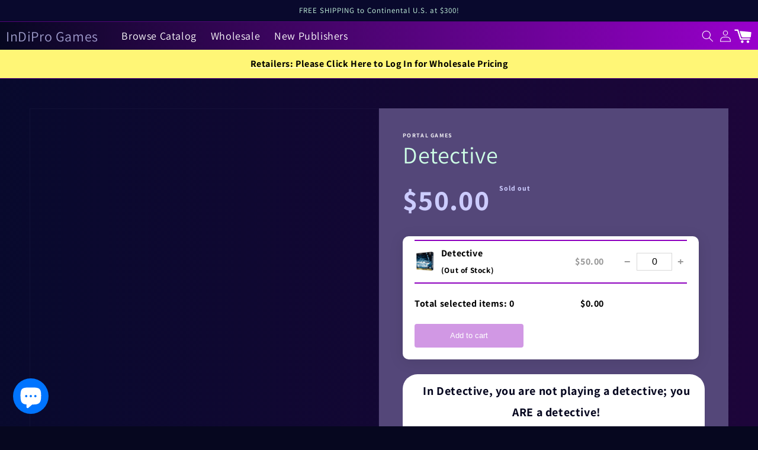

--- FILE ---
content_type: text/css
request_url: https://shop.indiprogames.com/cdn/shop/t/5/assets/component-product-grid.css?v=131413997612955263341629838488
body_size: -494
content:
.product-grid .grid__item{padding-bottom:2rem}.product-grid.negative-margin{margin-bottom:-2rem}@media screen and (min-width: 750px){.product-grid .grid__item{padding-bottom:5rem}.product-grid.negative-margin{margin-bottom:-5rem}.product-grid.negative-margin--small{margin-bottom:-1rem}}.product-grid img{border-radius:25px;border-left:4px solid #ceffe6;border-right:4px solid #ceffe6}
/*# sourceMappingURL=/cdn/shop/t/5/assets/component-product-grid.css.map?v=131413997612955263341629838488 */


--- FILE ---
content_type: text/javascript; charset=utf-8
request_url: https://shop.indiprogames.com/products/dune-house-secrets.js?currency=USD&country=US
body_size: 1187
content:
{"id":7218166563009,"title":"Dune: House Secrets","handle":"dune-house-secrets","description":"\u003cp data-mce-fragment=\"1\"\u003eArrakis, the planet of spice and endless sand at the far end of the Imperium, is filled with intrigue, conflict, and war. On the infamous planet of Dune, you find yourself between two Great Houses. The sinister House Harkonnen schemes for power and profit, while those loyal to House Atreides rally a rebellion among the native inhabitants long suppressed under Harkonnen rule. Dune: House Secrets is a cooperative story-driven game in which you join the resistance against House Harkonnen! Experiencing an original adventure inspired by the blockbuster film, you must complete a series of missions with limited time and resources. It’s impossible to experience every encounter, and the story changes as you make hard decisions and sacrifices along the way. How will you uncover the secrets of Arrakis?\u003c\/p\u003e\n\u003cp data-mce-fragment=\"1\"\u003eFeaturing the co-operative game system used in Portal's award-winning\u003cspan data-mce-fragment=\"1\"\u003e \u003c\/span\u003e\u003cem data-mce-fragment=\"1\"\u003eDetective: A Modern Crime Board Game\u003c\/em\u003e,\u003cspan data-mce-fragment=\"1\"\u003e \u003c\/span\u003e\u003cem data-mce-fragment=\"1\"\u003e\u003cstrong data-mce-fragment=\"1\"\u003eDune: House Secrets\u003c\/strong\u003e\u003c\/em\u003e\u003cspan data-mce-fragment=\"1\"\u003e \u003c\/span\u003edelivers a deeply thematic experience that drops one-to-four players in the middle of the highest stakes unfolding on the harsh desert planet of Arrakis.\u003c\/p\u003e\n\u003cp data-mce-fragment=\"1\"\u003eIn this story-driven adventure game, players take on the roles of rebels who must solve a series of challenging missions with a finite amount of time and resources. Players cooperatively make decisions on how to progress the story as they decide to explore different regions of the world, follow leads, leverage allies, and overcome opposition of all kinds. During gameplay, players use a variety of physical and digital game components — a deck of cards with essential clues and plot twists, a dozen physical handouts, and a dedicated website with additional resources — to steer the narrative in fun and surprising directions for a truly immersive experience.\u003c\/p\u003e\n\u003cp data-mce-fragment=\"1\"\u003eBeginning with an introductory prologue designed to get players acquainted with the massive\u003cspan data-mce-fragment=\"1\"\u003e \u003c\/span\u003e\u003cem data-mce-fragment=\"1\"\u003eDune\u003c\/em\u003e\u003cspan data-mce-fragment=\"1\"\u003e \u003c\/span\u003euniverse, the game then continues with three big adventures, each taking roughly two-to-three hours to play. During each episode, players can earn experience points to level up their characters in between missions and unlock new options in future gameplay. Each adventure can be played separately as standalone episodes, yet should players complete all three episodes, they will unravel a master game narrative with an epic climax and unforgettable resolution with lasting impact on the future two games in the trilogy.\u003c\/p\u003e\n\u003cp data-mce-fragment=\"1\"\u003eLearn to Play:\u003c\/p\u003e\n\u003cp data-mce-fragment=\"1\"\u003e\u003ciframe title=\"YouTube video player\" src=\"https:\/\/www.youtube.com\/embed\/iUSM3YF1VEs\" height=\"315\" width=\"560\" allowfullscreen=\"\" allow=\"accelerometer; autoplay; clipboard-write; encrypted-media; gyroscope; picture-in-picture\" frameborder=\"0\"\u003e\u003c\/iframe\u003e\u003c\/p\u003e","published_at":"2022-05-25T14:01:08-07:00","created_at":"2022-05-02T18:08:36-07:00","vendor":"InDiPro Games","type":"Board Games","tags":["coop","Indipro_Only","Solo","storytelling","Toy_Store","Vetted by Indipro"],"price":5000,"price_min":5000,"price_max":5000,"available":true,"price_varies":false,"compare_at_price":null,"compare_at_price_min":0,"compare_at_price_max":0,"compare_at_price_varies":false,"variants":[{"id":41557255913665,"title":"Default Title","option1":"Default Title","option2":null,"option3":null,"sku":"5902560384192","requires_shipping":true,"taxable":true,"featured_image":null,"available":true,"name":"Dune: House Secrets","public_title":null,"options":["Default Title"],"price":5000,"weight":1361,"compare_at_price":null,"inventory_management":"shopify","barcode":"5902560384192","requires_selling_plan":false,"selling_plan_allocations":[]}],"images":["\/\/cdn.shopify.com\/s\/files\/1\/0594\/3001\/1073\/products\/Dune_HS_box_EN_hires.png?v=1745806845","\/\/cdn.shopify.com\/s\/files\/1\/0594\/3001\/1073\/products\/DUNE_HS_back_EN_lores.jpg?v=1745806845"],"featured_image":"\/\/cdn.shopify.com\/s\/files\/1\/0594\/3001\/1073\/products\/Dune_HS_box_EN_hires.png?v=1745806845","options":[{"name":"Title","position":1,"values":["Default Title"]}],"url":"\/products\/dune-house-secrets","media":[{"alt":null,"id":24575052546241,"position":1,"preview_image":{"aspect_ratio":1.0,"height":2048,"width":2048,"src":"https:\/\/cdn.shopify.com\/s\/files\/1\/0594\/3001\/1073\/products\/Dune_HS_box_EN_hires.png?v=1745806845"},"aspect_ratio":1.0,"height":2048,"media_type":"image","src":"https:\/\/cdn.shopify.com\/s\/files\/1\/0594\/3001\/1073\/products\/Dune_HS_box_EN_hires.png?v=1745806845","width":2048},{"alt":null,"id":24575052579009,"position":2,"preview_image":{"aspect_ratio":1.0,"height":1370,"width":1370,"src":"https:\/\/cdn.shopify.com\/s\/files\/1\/0594\/3001\/1073\/products\/DUNE_HS_back_EN_lores.jpg?v=1745806845"},"aspect_ratio":1.0,"height":1370,"media_type":"image","src":"https:\/\/cdn.shopify.com\/s\/files\/1\/0594\/3001\/1073\/products\/DUNE_HS_back_EN_lores.jpg?v=1745806845","width":1370}],"requires_selling_plan":false,"selling_plan_groups":[]}

--- FILE ---
content_type: text/javascript; charset=utf-8
request_url: https://shop.indiprogames.com/products/by-order-of-the-queen.js?currency=USD&country=US
body_size: 1691
content:
{"id":6936674631873,"title":"By Order of the Queen","handle":"by-order-of-the-queen","description":"\u003cp\u003eBy Order of the Queen is a 2-4 player cooperative fantasy RPG-lite board game that plays in 90-120 minutes.\u003c\/p\u003e\n\u003cp\u003ePlayers take on the role of one of the Guilds of Tessandor, working together to dispatch Heroes to important quests, to combat monsters and to complete the Queen's Orders themselves. By Order of the Queen is designed to give players a full fantasy campaign in one 90-120 minute game, by giving players just the highlights of a role-playing adventure.\u003c\/p\u003e\n\u003cp\u003ePlayers must work together to keep the kingdom from falling apart while trying to complete three Queen's Orders to win the game.e Kingdom as they see fit.\u003cbr data-mce-fragment=\"1\"\u003e\u003cbr data-mce-fragment=\"1\"\u003eDuring the game, players will draw a hand of heroes and take turns assigning them to quests, combat, or completing the orders of the Queen. As time passes the kingdom falls further into darkness, so players must work together to complete the Queen’s perfect plan to secure Tessandor’s future.\u003cbr data-mce-fragment=\"1\"\u003e\u003cbr data-mce-fragment=\"1\"\u003e\u003c\/p\u003e\n\u003cp\u003e\u003cstrong\u003eHow to Play:\u003c\/strong\u003e\u003cbr\u003eThe main actions taken by the players are Fighting Against the Horde and Questing. Below are examples from the rulebook:\u003cbr\u003e\u003cbr\u003e\u003cstrong\u003eQuesting\u003c\/strong\u003e:\u003cbr\u003eDuring Questing actions a player will draw an appropriate Location Card and go through the story of what their party experiences that week. All the Location Cards are written like small “Choose your own adventure” stories where dice rolls determine whether they are successful or fail during the event.\u003cbr\u003e\u003c\/p\u003e\n\u003cp\u003e\u003cstrong\u003eFighting Against the Horde:\u003c\/strong\u003e\u003cbr\u003eWhen a player decides to fight against the horde of monsters that terrorize the villagers of Tessandor, they simply will select a well-rounded party of four Heroes and then roll dice trying to score equal to or above the values on the Monster Cards in play.\u003c\/p\u003e\n\u003cp\u003e\u003cstrong\u003eAnd the World of Tessandor fights back!\u003c\/strong\u003e\u003cbr\u003eAfter each round of play choices from the players, the Event Phase kicks in showing the players how the various threats are attempting to take down Noonshade Keep and the rest of the Kingdom. If the players can hold out and complete three Queen’s Orders before the realms run out of villagers or heroes, or the Queen loses the confidence of the regions, the players will collectively win!\u003cbr\u003e\u003cbr\u003eBy Order of the Queen was successfully funded on Kickstarter with many thanks to our wonderful backers that continue to support our games!\u003c\/p\u003e\n\u003cp\u003eReview and Tutorial \u003ciframe title=\"YouTube video player\" src=\"https:\/\/www.youtube.com\/embed\/1CP4zz6zSb0\" height=\"315\" width=\"560\" allowfullscreen=\"\" allow=\"accelerometer; autoplay; clipboard-write; encrypted-media; gyroscope; picture-in-picture\" frameborder=\"0\"\u003e\u003c\/iframe\u003eby Board Game Kaptain\u003c\/p\u003e\n\u003cp\u003e \u003c\/p\u003e","published_at":"2021-09-15T17:33:48-07:00","created_at":"2021-09-15T17:33:36-07:00","vendor":"Junk Spirit Games","type":"Board Games","tags":["coop","Family","Indipro_Only","Light","PNW_Local","RPG","Toy_Store","Vetted by Indipro"],"price":6000,"price_min":6000,"price_max":6000,"available":true,"price_varies":false,"compare_at_price":null,"compare_at_price_min":0,"compare_at_price_max":0,"compare_at_price_varies":false,"variants":[{"id":40741476303041,"title":"Default Title","option1":"Default Title","option2":null,"option3":null,"sku":"602573288665","requires_shipping":true,"taxable":true,"featured_image":null,"available":true,"name":"By Order of the Queen","public_title":null,"options":["Default Title"],"price":6000,"weight":2722,"compare_at_price":null,"inventory_management":"shopify","barcode":"602573288665","requires_selling_plan":false,"selling_plan_allocations":[]}],"images":["\/\/cdn.shopify.com\/s\/files\/1\/0594\/3001\/1073\/products\/By_Order_of_the_Queen-cover.jpg?v=1745806911","\/\/cdn.shopify.com\/s\/files\/1\/0594\/3001\/1073\/products\/By_Order_of_the_Queen-cover-back.jpg?v=1745806911","\/\/cdn.shopify.com\/s\/files\/1\/0594\/3001\/1073\/products\/By_Order_of_the_Queen-play2.png?v=1745806911","\/\/cdn.shopify.com\/s\/files\/1\/0594\/3001\/1073\/products\/By_Order_of_the_Queen-contents.png?v=1745806911","\/\/cdn.shopify.com\/s\/files\/1\/0594\/3001\/1073\/products\/By_Order_of_the_Queen-play.png?v=1745806911","\/\/cdn.shopify.com\/s\/files\/1\/0594\/3001\/1073\/products\/By_Order_of_the_Queen-cards2.jpg?v=1745806911","\/\/cdn.shopify.com\/s\/files\/1\/0594\/3001\/1073\/products\/By_Order_of_the_Queen-cards.jpg?v=1745806911"],"featured_image":"\/\/cdn.shopify.com\/s\/files\/1\/0594\/3001\/1073\/products\/By_Order_of_the_Queen-cover.jpg?v=1745806911","options":[{"name":"Title","position":1,"values":["Default Title"]}],"url":"\/products\/by-order-of-the-queen","media":[{"alt":null,"id":23095661985985,"position":1,"preview_image":{"aspect_ratio":1.19,"height":1512,"width":1800,"src":"https:\/\/cdn.shopify.com\/s\/files\/1\/0594\/3001\/1073\/products\/By_Order_of_the_Queen-cover.jpg?v=1745806911"},"aspect_ratio":1.19,"height":1512,"media_type":"image","src":"https:\/\/cdn.shopify.com\/s\/files\/1\/0594\/3001\/1073\/products\/By_Order_of_the_Queen-cover.jpg?v=1745806911","width":1800},{"alt":null,"id":23095662018753,"position":2,"preview_image":{"aspect_ratio":1.049,"height":976,"width":1024,"src":"https:\/\/cdn.shopify.com\/s\/files\/1\/0594\/3001\/1073\/products\/By_Order_of_the_Queen-cover-back.jpg?v=1745806911"},"aspect_ratio":1.049,"height":976,"media_type":"image","src":"https:\/\/cdn.shopify.com\/s\/files\/1\/0594\/3001\/1073\/products\/By_Order_of_the_Queen-cover-back.jpg?v=1745806911","width":1024},{"alt":null,"id":23095662084289,"position":3,"preview_image":{"aspect_ratio":0.95,"height":438,"width":416,"src":"https:\/\/cdn.shopify.com\/s\/files\/1\/0594\/3001\/1073\/products\/By_Order_of_the_Queen-play2.png?v=1745806911"},"aspect_ratio":0.95,"height":438,"media_type":"image","src":"https:\/\/cdn.shopify.com\/s\/files\/1\/0594\/3001\/1073\/products\/By_Order_of_the_Queen-play2.png?v=1745806911","width":416},{"alt":null,"id":23095662051521,"position":4,"preview_image":{"aspect_ratio":2.365,"height":288,"width":681,"src":"https:\/\/cdn.shopify.com\/s\/files\/1\/0594\/3001\/1073\/products\/By_Order_of_the_Queen-contents.png?v=1745806911"},"aspect_ratio":2.365,"height":288,"media_type":"image","src":"https:\/\/cdn.shopify.com\/s\/files\/1\/0594\/3001\/1073\/products\/By_Order_of_the_Queen-contents.png?v=1745806911","width":681},{"alt":null,"id":23095662117057,"position":5,"preview_image":{"aspect_ratio":1.786,"height":430,"width":768,"src":"https:\/\/cdn.shopify.com\/s\/files\/1\/0594\/3001\/1073\/products\/By_Order_of_the_Queen-play.png?v=1745806911"},"aspect_ratio":1.786,"height":430,"media_type":"image","src":"https:\/\/cdn.shopify.com\/s\/files\/1\/0594\/3001\/1073\/products\/By_Order_of_the_Queen-play.png?v=1745806911","width":768},{"alt":null,"id":23095662149825,"position":6,"preview_image":{"aspect_ratio":0.875,"height":1068,"width":935,"src":"https:\/\/cdn.shopify.com\/s\/files\/1\/0594\/3001\/1073\/products\/By_Order_of_the_Queen-cards2.jpg?v=1745806911"},"aspect_ratio":0.875,"height":1068,"media_type":"image","src":"https:\/\/cdn.shopify.com\/s\/files\/1\/0594\/3001\/1073\/products\/By_Order_of_the_Queen-cards2.jpg?v=1745806911","width":935},{"alt":null,"id":23095662182593,"position":7,"preview_image":{"aspect_ratio":0.884,"height":1060,"width":937,"src":"https:\/\/cdn.shopify.com\/s\/files\/1\/0594\/3001\/1073\/products\/By_Order_of_the_Queen-cards.jpg?v=1745806911"},"aspect_ratio":0.884,"height":1060,"media_type":"image","src":"https:\/\/cdn.shopify.com\/s\/files\/1\/0594\/3001\/1073\/products\/By_Order_of_the_Queen-cards.jpg?v=1745806911","width":937}],"requires_selling_plan":false,"selling_plan_groups":[]}

--- FILE ---
content_type: text/javascript; charset=utf-8
request_url: https://shop.indiprogames.com/a/bundles/products/product.js?id=6883408281793&cur=USD&locale=en&with-selling-plans&country=US
body_size: -288
content:
{"id":"6883408281793","title":"Language of Magic","handle":"language-of-magic","status":"draft","images":["https:\/\/cdn.shopify.com\/s\/files\/1\/0594\/3001\/1073\/products\/Language_of_Magic-box_400x.jpg?v=1745807014"],"featured_image":"https:\/\/cdn.shopify.com\/s\/files\/1\/0594\/3001\/1073\/products\/Language_of_Magic-box_400x.jpg?v=1745807014","options":[{"name":"Title","values":["Default Title"]}],"variants":[{"id":"40569484902593","title":"Default Title","featured_image":null,"available":true,"name":"Language of Magic - Default Title","public_title":"Default Title","price":"30.0","compare_at_price":null,"product_id":"6883408281793","option1":"Default Title","option2":null,"option3":null,"options":["Default Title"]}],"available":true}

--- FILE ---
content_type: text/javascript; charset=utf-8
request_url: https://shop.indiprogames.com/products/batman-everybody-lies.js?currency=USD&country=US
body_size: 1183
content:
{"id":7218171838657,"title":"Batman: Everybody Lies","handle":"batman-everybody-lies","description":"\u003cp data-mce-fragment=\"1\"\u003e\u003cem data-mce-fragment=\"1\"\u003e\u003cstrong data-mce-fragment=\"1\"\u003eBatman: Everybody Lies\u003c\/strong\u003e\u003c\/em\u003e\u003cspan data-mce-fragment=\"1\"\u003e \u003c\/span\u003eis a crime-solving deduction game for 2-4 players set in rich lore of the Batman comics universe. Players take on the roles of four key investigators – instinctive journalist Warren Spacey, tenacious reporter Vicki Vale, brutish detective Harvey Bullock, or the cunning Catwoman – who are drawn into a series of mysterious events unfolding in Gotham City.\u003c\/p\u003e\n\u003cp data-mce-fragment=\"1\"\u003eThroughout the game, players cooperatively make decisions running the investigation and trying to solve a series of challenging cases. They visit famous locations in Gotham City (like the Batcave, Arkham Asylum, Blackgate Penitentiary, and the Gotham City Gazette) and cross paths with well-known Batman characters (like Batman, The Penguin, Poison Ivy, Mr. Freeze, Scarecrow, and more) while trying to chase leads, identify suspects, and gather enough information to help save Gotham City. The game also adds a brand new hidden agenda mechanic, which assigns secret goals and unique win conditions for each player based upon which DC character they portray.\u003c\/p\u003e\n\u003cp data-mce-fragment=\"1\"\u003e\u003cem data-mce-fragment=\"1\"\u003eIn Batman: Everybody Lies\u003c\/em\u003e, players utilize a variety of physical and digital game components – a deck of cards with essential clues and plot twists, various physical handouts, and a dedicated website with access to in-world resources from the Gotham City Gazette archives – for a truly immersive experience. The game also features another new thematic treat – Scenes – that bring memorable gameplay moments to life via original comic book illustrations that feel torn straight from the pages and panels of the beloved comics.\u003c\/p\u003e\n\u003cp data-mce-fragment=\"1\"\u003eBeginning with an introductory Prologue designed to get players acquainted with the game rules,\u003cspan data-mce-fragment=\"1\"\u003e \u003c\/span\u003e\u003cem data-mce-fragment=\"1\"\u003eBatman: Everybody Lies\u003c\/em\u003e\u003cspan data-mce-fragment=\"1\"\u003e \u003c\/span\u003ethen continues with three big cases to solve, each taking roughly 2-3 hours to play. Each case can be played separately as stand-alone episodes, yet should players crack all four cases, they will unravel a master narrative with an epic climax. Every scenario ends with a final report with questions verifying how well the team has investigated the case.\u003c\/p\u003e","published_at":"2022-05-03T01:03:44-07:00","created_at":"2022-05-02T18:21:44-07:00","vendor":"InDiPro Games","type":"Board Games","tags":["coop","Indipro_Only","Medium","Toy_Store","Vetted by Indipro"],"price":5000,"price_min":5000,"price_max":5000,"available":true,"price_varies":false,"compare_at_price":null,"compare_at_price_min":0,"compare_at_price_max":0,"compare_at_price_varies":false,"variants":[{"id":41557269086401,"title":"Default Title","option1":"Default Title","option2":null,"option3":null,"sku":"5902560384703","requires_shipping":true,"taxable":true,"featured_image":null,"available":true,"name":"Batman: Everybody Lies","public_title":null,"options":["Default Title"],"price":5000,"weight":1814,"compare_at_price":null,"inventory_management":"shopify","barcode":"5902560384703","requires_selling_plan":false,"selling_plan_allocations":[]}],"images":["\/\/cdn.shopify.com\/s\/files\/1\/0594\/3001\/1073\/products\/BEL_YT_1200x1200_3a7e2acc-3104-44ef-a495-c49baf208201.jpg?v=1745806842","\/\/cdn.shopify.com\/s\/files\/1\/0594\/3001\/1073\/products\/BEL_YT_960x1200_643b83b0-f6c2-402f-98eb-159f1e75a921.jpg?v=1745806842","\/\/cdn.shopify.com\/s\/files\/1\/0594\/3001\/1073\/products\/BEL_YT_1200x628_752622e2-8957-4303-a0e0-7a7a0fa75e8e.jpg?v=1745806842","\/\/cdn.shopify.com\/s\/files\/1\/0594\/3001\/1073\/products\/BEL_fb_head_940x352_1fd274a5-27fd-4505-8eaa-d619d3ef4696.jpg?v=1745806843","\/\/cdn.shopify.com\/s\/files\/1\/0594\/3001\/1073\/products\/BEL_BGG_700x200_acaefe79-aae7-4e9e-919c-6f102ef2917c.jpg?v=1745806843"],"featured_image":"\/\/cdn.shopify.com\/s\/files\/1\/0594\/3001\/1073\/products\/BEL_YT_1200x1200_3a7e2acc-3104-44ef-a495-c49baf208201.jpg?v=1745806842","options":[{"name":"Title","position":1,"values":["Default Title"]}],"url":"\/products\/batman-everybody-lies","media":[{"alt":null,"id":24575108088001,"position":1,"preview_image":{"aspect_ratio":1.0,"height":1200,"width":1200,"src":"https:\/\/cdn.shopify.com\/s\/files\/1\/0594\/3001\/1073\/products\/BEL_YT_1200x1200_3a7e2acc-3104-44ef-a495-c49baf208201.jpg?v=1745806842"},"aspect_ratio":1.0,"height":1200,"media_type":"image","src":"https:\/\/cdn.shopify.com\/s\/files\/1\/0594\/3001\/1073\/products\/BEL_YT_1200x1200_3a7e2acc-3104-44ef-a495-c49baf208201.jpg?v=1745806842","width":1200},{"alt":null,"id":24575108120769,"position":2,"preview_image":{"aspect_ratio":0.8,"height":1200,"width":960,"src":"https:\/\/cdn.shopify.com\/s\/files\/1\/0594\/3001\/1073\/products\/BEL_YT_960x1200_643b83b0-f6c2-402f-98eb-159f1e75a921.jpg?v=1745806842"},"aspect_ratio":0.8,"height":1200,"media_type":"image","src":"https:\/\/cdn.shopify.com\/s\/files\/1\/0594\/3001\/1073\/products\/BEL_YT_960x1200_643b83b0-f6c2-402f-98eb-159f1e75a921.jpg?v=1745806842","width":960},{"alt":null,"id":24575108153537,"position":3,"preview_image":{"aspect_ratio":1.911,"height":628,"width":1200,"src":"https:\/\/cdn.shopify.com\/s\/files\/1\/0594\/3001\/1073\/products\/BEL_YT_1200x628_752622e2-8957-4303-a0e0-7a7a0fa75e8e.jpg?v=1745806842"},"aspect_ratio":1.911,"height":628,"media_type":"image","src":"https:\/\/cdn.shopify.com\/s\/files\/1\/0594\/3001\/1073\/products\/BEL_YT_1200x628_752622e2-8957-4303-a0e0-7a7a0fa75e8e.jpg?v=1745806842","width":1200},{"alt":null,"id":24575108186305,"position":4,"preview_image":{"aspect_ratio":2.67,"height":352,"width":940,"src":"https:\/\/cdn.shopify.com\/s\/files\/1\/0594\/3001\/1073\/products\/BEL_fb_head_940x352_1fd274a5-27fd-4505-8eaa-d619d3ef4696.jpg?v=1745806843"},"aspect_ratio":2.67,"height":352,"media_type":"image","src":"https:\/\/cdn.shopify.com\/s\/files\/1\/0594\/3001\/1073\/products\/BEL_fb_head_940x352_1fd274a5-27fd-4505-8eaa-d619d3ef4696.jpg?v=1745806843","width":940},{"alt":null,"id":24575108219073,"position":5,"preview_image":{"aspect_ratio":3.5,"height":200,"width":700,"src":"https:\/\/cdn.shopify.com\/s\/files\/1\/0594\/3001\/1073\/products\/BEL_BGG_700x200_acaefe79-aae7-4e9e-919c-6f102ef2917c.jpg?v=1745806843"},"aspect_ratio":3.5,"height":200,"media_type":"image","src":"https:\/\/cdn.shopify.com\/s\/files\/1\/0594\/3001\/1073\/products\/BEL_BGG_700x200_acaefe79-aae7-4e9e-919c-6f102ef2917c.jpg?v=1745806843","width":700}],"requires_selling_plan":false,"selling_plan_groups":[]}

--- FILE ---
content_type: text/javascript; charset=utf-8
request_url: https://shop.indiprogames.com/products/far-away.js?currency=USD&country=US
body_size: 511
content:
{"id":6883408019649,"title":"Far Away","handle":"far-away","description":"\u003cp\u003e\u003cstrong\u003eDue to Size\/Weight of game, this is not available for free shipping.\u003c\/strong\u003e\u003c\/p\u003e\n\u003cp\u003eHello recruits! \u003cbr\u003e\u003cbr\u003eWelcome to the Far Away (FA) program, sponsored by the Federation Alliance (FA). \u003cbr\u003eThank you for your interest in becoming interstellar explorers. \u003cbr\u003e\u003cbr\u003eOur program sends two people to unknown planets in a grand, cooperative exercise. \u003cbr\u003eYou and your partner will brave the forces of nature on exotic worlds as you forage for sustenance, establish Federation outposts, and fend off hostile beasts. \u003cbr\u003e\u003cbr\u003eFor legal purposes, we must tell you the world is not your only enemy; being isolated from humanity wears a dangerous toll on your psyche. But we trust you two are fully capable of braving the universe without suffering anything colloquially called Space Madness. \u003cbr\u003e\u003cbr\u003eTrust in your partner is paramount since, without radios, you can't communicate (in real life) after separating on the game board. \u003cbr\u003e\u003cbr\u003eSurvive, and you'll be rewarded with a meager paycheck. \u003cbr\u003eSuccumb to the planet, and you'll find help is too Far Away. \u003cbr\u003e\u003cbr\u003e\u003c\/p\u003e\n\u003cp\u003e\u003cstrong\u003eNote this is the second printing, a few things have changed:\u003c\/strong\u003e\u003c\/p\u003e\n\u003cul\u003e\n\u003cli\u003eImproved Creature Art\u003c\/li\u003e\n\u003cli\u003eResource cube colors have changed to make them more discernable.\u003c\/li\u003e\n\u003cli\u003eSlightly bigger box, so you can actually close it once you have punched everything out.\u003c\/li\u003e\n\u003cli\u003eOrganization tray.\u003c\/li\u003e\n\u003c\/ul\u003e\n\u003cp\u003e\u003cbr\u003e\u003ciframe src=\"https:\/\/www.youtube.com\/embed\/IIv2Ha5d1-0\"\u003e\u003c\/iframe\u003e\u003c\/p\u003e","published_at":"2021-08-21T14:14:39-07:00","created_at":"2021-08-21T14:14:40-07:00","vendor":"Cherry Picked Games","type":"Board Games","tags":["2P","coop","Heavy","LGBTQ+","PNW_Local","Strategy","Survival","Vetted by Indipro"],"price":5800,"price_min":5800,"price_max":5800,"available":true,"price_varies":false,"compare_at_price":null,"compare_at_price_min":0,"compare_at_price_max":0,"compare_at_price_varies":false,"variants":[{"id":40569484083393,"title":"Default Title","option1":"Default Title","option2":null,"option3":null,"sku":"669393948957","requires_shipping":true,"taxable":true,"featured_image":null,"available":true,"name":"Far Away","public_title":null,"options":["Default Title"],"price":5800,"weight":2722,"compare_at_price":null,"inventory_management":"shopify","barcode":"669393948957","requires_selling_plan":false,"selling_plan_allocations":[]}],"images":["\/\/cdn.shopify.com\/s\/files\/1\/0594\/3001\/1073\/products\/FA_Poster.png?v=1745807018"],"featured_image":"\/\/cdn.shopify.com\/s\/files\/1\/0594\/3001\/1073\/products\/FA_Poster.png?v=1745807018","options":[{"name":"Title","position":1,"values":["Default Title"]}],"url":"\/products\/far-away","media":[{"alt":null,"id":22867510657217,"position":1,"preview_image":{"aspect_ratio":0.755,"height":1059,"width":800,"src":"https:\/\/cdn.shopify.com\/s\/files\/1\/0594\/3001\/1073\/products\/FA_Poster.png?v=1745807018"},"aspect_ratio":0.755,"height":1059,"media_type":"image","src":"https:\/\/cdn.shopify.com\/s\/files\/1\/0594\/3001\/1073\/products\/FA_Poster.png?v=1745807018","width":800}],"requires_selling_plan":false,"selling_plan_groups":[]}

--- FILE ---
content_type: text/javascript; charset=utf-8
request_url: https://shop.indiprogames.com/products/annapurna.js?currency=USD&country=US
body_size: 994
content:
{"id":7141442191553,"title":"Annapurna","handle":"annapurna","description":"\u003cstrong\u003e\u003cstrong\u003e﻿\u003c\/strong\u003e\u003c\/strong\u003e\n\u003cp\u003eClimb the most dangerous massif in the world! In\u003cspan\u003e \u003c\/span\u003e\u003cem\u003e\u003cstrong\u003eAnnapurna\u003c\/strong\u003e\u003c\/em\u003e\u003cspan\u003e \u003c\/span\u003eyou co-operate — or compete — with your fellow climbers to achieve balance on this treacherous, ever-changing mountain. As you explore your mountainside made of cards you will encounter rockslides, yetis, and danger at every turn!\u003c\/p\u003e\n\u003cp\u003eYou start with a deck of 18 mountain cards, laying out 15 of them face down in a pyramidal mountain and keeping the rest as your backpack. Each card has a yin or yang value of 1-4 on it as well as a special effect. To start the game, each player reveals a card in their bottom row, carries out the effect, then places their meeple on the card.\u003c\/p\u003e\n\u003cp\u003eOn a turn, you\u003cspan\u003e \u003c\/span\u003e\u003cstrong\u003eexplore\u003c\/strong\u003e\u003cspan\u003e \u003c\/span\u003ean adjacent card on a non-lower level by flipping it over, carrying out its effects, and placing your meeple on it;\u003cspan\u003e \u003c\/span\u003e\u003cem\u003etrade\u003c\/em\u003e\u003cspan\u003e \u003c\/span\u003ea card from your backpack with a card in your mountain, pacing the replaced card in a cache; or\u003cspan\u003e \u003c\/span\u003e\u003cem\u003ehide\u003c\/em\u003e\u003cspan\u003e \u003c\/span\u003ea card, which is the same as trade, but on another player's mountain. If your face-up mountain cards have a balance of yin and yang, you can remove them from play.\u003c\/p\u003e\n\u003cp\u003eOnce you reach the mountain's peak, you add your cache to your hand, then you can spend your turns doing nothing, dropping cards from your cache face up on the mountain to better balance your yin and yang, and throwing cache cards onto another player's mountain, who then flips up one of your remaining face-down cards.\u003c\/p\u003e\n\u003cp\u003eIn the competitive game, when everyone is at the peak, players score 3, 2, and 1 flags based on who is most balanced, with ties being broken in favor of whoever ascended their mountain first; play multiple rounds until someone collects nine flags and wins. In the co-operative game, you end the game after everyone has scaled their mountain, and you all win only if everyone has an even yin-yang balance.\u003c\/p\u003e\n\u003cp\u003eThere are also rule books for Cooperative, Solo, and Team play.\u003c\/p\u003e\n\u003cp\u003e How to play with Good Time Society\u003c\/p\u003e\n\u003cp\u003e\u003ciframe title=\"YouTube video player\" src=\"https:\/\/www.youtube.com\/embed\/1NblOmuuVCg\" height=\"315\" width=\"560\" allowfullscreen=\"\" allow=\"accelerometer; autoplay; clipboard-write; encrypted-media; gyroscope; picture-in-picture\" frameborder=\"0\"\u003e\u003c\/iframe\u003e\u003c\/p\u003e","published_at":"2022-02-23T17:06:22-08:00","created_at":"2022-02-22T12:33:49-08:00","vendor":"Fiat Lucre","type":"Board Games","tags":["Card_Game","coop","Intro","Light","Solo","Toy_Store","Vetted by Indipro","Woman Owned"],"price":3000,"price_min":3000,"price_max":3000,"available":true,"price_varies":false,"compare_at_price":null,"compare_at_price_min":0,"compare_at_price_max":0,"compare_at_price_varies":false,"variants":[{"id":41349988810945,"title":"Default Title","option1":"Default Title","option2":null,"option3":null,"sku":"195893971046","requires_shipping":true,"taxable":true,"featured_image":null,"available":true,"name":"Annapurna","public_title":null,"options":["Default Title"],"price":3000,"weight":907,"compare_at_price":null,"inventory_management":"shopify","barcode":"195893971046","requires_selling_plan":false,"selling_plan_allocations":[]}],"images":["\/\/cdn.shopify.com\/s\/files\/1\/0594\/3001\/1073\/products\/pic5857426.jpg?v=1745806868","\/\/cdn.shopify.com\/s\/files\/1\/0594\/3001\/1073\/products\/pic5390233.png?v=1745806869","\/\/cdn.shopify.com\/s\/files\/1\/0594\/3001\/1073\/products\/pic6159918.png?v=1745806869","\/\/cdn.shopify.com\/s\/files\/1\/0594\/3001\/1073\/products\/pic5825129.jpg?v=1745806869"],"featured_image":"\/\/cdn.shopify.com\/s\/files\/1\/0594\/3001\/1073\/products\/pic5857426.jpg?v=1745806868","options":[{"name":"Title","position":1,"values":["Default Title"]}],"url":"\/products\/annapurna","media":[{"alt":null,"id":24218602242241,"position":1,"preview_image":{"aspect_ratio":1.383,"height":600,"width":830,"src":"https:\/\/cdn.shopify.com\/s\/files\/1\/0594\/3001\/1073\/products\/pic5857426.jpg?v=1745806868"},"aspect_ratio":1.383,"height":600,"media_type":"image","src":"https:\/\/cdn.shopify.com\/s\/files\/1\/0594\/3001\/1073\/products\/pic5857426.jpg?v=1745806868","width":830},{"alt":null,"id":24218601816257,"position":2,"preview_image":{"aspect_ratio":1.822,"height":494,"width":900,"src":"https:\/\/cdn.shopify.com\/s\/files\/1\/0594\/3001\/1073\/products\/pic5390233.png?v=1745806869"},"aspect_ratio":1.822,"height":494,"media_type":"image","src":"https:\/\/cdn.shopify.com\/s\/files\/1\/0594\/3001\/1073\/products\/pic5390233.png?v=1745806869","width":900},{"alt":null,"id":24218602569921,"position":3,"preview_image":{"aspect_ratio":1.856,"height":485,"width":900,"src":"https:\/\/cdn.shopify.com\/s\/files\/1\/0594\/3001\/1073\/products\/pic6159918.png?v=1745806869"},"aspect_ratio":1.856,"height":485,"media_type":"image","src":"https:\/\/cdn.shopify.com\/s\/files\/1\/0594\/3001\/1073\/products\/pic6159918.png?v=1745806869","width":900},{"alt":null,"id":25508856070337,"position":4,"preview_image":{"aspect_ratio":0.928,"height":600,"width":557,"src":"https:\/\/cdn.shopify.com\/s\/files\/1\/0594\/3001\/1073\/products\/pic5825129.jpg?v=1745806869"},"aspect_ratio":0.928,"height":600,"media_type":"image","src":"https:\/\/cdn.shopify.com\/s\/files\/1\/0594\/3001\/1073\/products\/pic5825129.jpg?v=1745806869","width":557}],"requires_selling_plan":false,"selling_plan_groups":[]}

--- FILE ---
content_type: text/javascript; charset=utf-8
request_url: https://shop.indiprogames.com/products/robinson-crusoe.js?currency=USD&country=US
body_size: 1641
content:
{"id":6888582348993,"title":"Robinson Crusoe: Adventures on the Cursed Island 2nd Edition","handle":"robinson-crusoe","description":"\u003cp\u003eThis new edition features custom wooden pieces, thick cardboard character cards, over 450 edits on the cards to improve clarity, a standard-sized square box, a seventh scenario, character stickers, and an all-new English rulebook Robinson Crusoe: Adventures on the Cursed Island is a game created by Ignacy Trzewiczek, the author of Stronghold. This time Trzewiczek takes the players to a deserted island, where they'll play the parts of shipwreck survivors confronted by an extraordinary adventure. They'll be faced with the challenges of building a shelter, finding food, fighting wild beasts, and protecting themselves from weather changes. Building walls around their homes, animal domestication, constructing weapons and tools from what they find and much more awaits them on the island. \u003cbr\u003e The players decide in which direction the game will unfold and – after several in-game weeks of hard work – how their settlement will look. Will they manage to discover the secret of the island in the meantime? Will they find a pirate treasure, or an abandoned village? Will they discover an underground city or a cursed temple at the bottom of a volcano? Answers to these questions lie in hundreds of event cards and hundreds of object and structure cards that can be used during the game... \u003cbr\u003e This 2nd edition of Robinson Crusoe: Adventures on the Cursed Island features custom wooden pieces, thick cardboard character cards, over 450 edits on the cards to improve clarity, a standard-sized square box, a seventh scenario, and an all-new English rulebook based on the excellent German edition. Portal Games has also updated the cover illustration with new artwork from Vincent Dutrait to help customers identify the new version of the game from previous editions. \u003cbr\u003e Robinson Crusoe: Adventures on the Cursed Island is an epic game from Portal. You will build a shelter, palisade, weapons, you will create tools like axes, knives, sacks, you will do everything you can to… to survive. You will have to find food, fight wild beasts, protect yourself from weather changes… \u003cbr\u003e Take the role of one of four characters from the ship crew (cook, carpenter, explorer or soldier) and face the adventure. Use your determination skills to help your team mates, discuss with them your plan and put it into practice. Debate, discuss, and work on the best plan you all can make. \u003cbr\u003e Search for treasures. Discover mysteries. Follow goals of six different, engaging scenarios. Start by building a big pile of wood and setting it on fire to call for help, and then start new adventures. Become an exorcist on cursed Island. Become a treasure hunter on Volcano Island. Become a rescue team for a young lady who’s stuck on rock island… \u003cbr\u003e Let the adventure live! \u003cbr\u003e \u003cbr\u003e AWARDS HONORS \u003cbr\u003e 2013 Swiss Gamers Award Winner \u003cbr\u003e 2013 JUG Adult Game of the Year Finalist \u003cbr\u003e 2013 International Gamers Award - General Strategy: Multi-player Nominee \u003cbr\u003e 2013 Gra Roku Advanced Game of the Year Winner \u003cbr\u003e 2013 Gra Roku Advanced Game of the Year Nominee \u003cbr\u003e 2013 Golden Geek Most Innovative Board Game Nominee \u003cbr\u003e 2013 Golden Geek Best Thematic Board Game Winner \u003cbr\u003e 2013 Golden Geek Best Thematic Board Game Nominee \u003cbr\u003e 2013 Golden Geek Best Board Game Artwork\/Presentation Nominee\u003c\/p\u003e\n\u003cp\u003eHow to play in 3 mins\u003c\/p\u003e\n\u003cp\u003e\u003ciframe title=\"YouTube video player\" src=\"https:\/\/www.youtube.com\/embed\/_z0Z0a570w0\" height=\"315\" width=\"560\" allowfullscreen=\"\" allow=\"accelerometer; autoplay; clipboard-write; encrypted-media; gyroscope; picture-in-picture\" frameborder=\"0\"\u003e\u003c\/iframe\u003e\u003c\/p\u003e","published_at":"2021-08-24T20:43:24-07:00","created_at":"2021-08-24T20:43:25-07:00","vendor":"Portal Games","type":"Board Games","tags":["coop","Heavy","Solo","Survival","Vetted by Indipro"],"price":6500,"price_min":6500,"price_max":6500,"available":true,"price_varies":false,"compare_at_price":null,"compare_at_price_min":0,"compare_at_price_max":0,"compare_at_price_varies":false,"variants":[{"id":40592359030977,"title":"Default Title","option1":"Default Title","option2":null,"option3":null,"sku":"5902560380064","requires_shipping":true,"taxable":true,"featured_image":null,"available":true,"name":"Robinson Crusoe: Adventures on the Cursed Island 2nd Edition","public_title":null,"options":["Default Title"],"price":6500,"weight":2722,"compare_at_price":null,"inventory_management":"shopify","barcode":"5902560380064","requires_selling_plan":false,"selling_plan_allocations":[]}],"images":["\/\/cdn.shopify.com\/s\/files\/1\/0594\/3001\/1073\/products\/Robinson_Crusoe-box.jpg?v=1745806938"],"featured_image":"\/\/cdn.shopify.com\/s\/files\/1\/0594\/3001\/1073\/products\/Robinson_Crusoe-box.jpg?v=1745806938","options":[{"name":"Title","position":1,"values":["Default Title"]}],"url":"\/products\/robinson-crusoe","media":[{"alt":null,"id":22897801396417,"position":1,"preview_image":{"aspect_ratio":0.879,"height":1500,"width":1318,"src":"https:\/\/cdn.shopify.com\/s\/files\/1\/0594\/3001\/1073\/products\/Robinson_Crusoe-box.jpg?v=1745806938"},"aspect_ratio":0.879,"height":1500,"media_type":"image","src":"https:\/\/cdn.shopify.com\/s\/files\/1\/0594\/3001\/1073\/products\/Robinson_Crusoe-box.jpg?v=1745806938","width":1318}],"requires_selling_plan":false,"selling_plan_groups":[]}

--- FILE ---
content_type: text/javascript; charset=utf-8
request_url: https://shop.indiprogames.com/products/reggae-revolution.js?currency=USD&country=US
body_size: 1092
content:
{"id":6883409526977,"title":"Reggae Revolution","handle":"reggae-revolution","description":"\u003cp\u003eIn the year 2266, the world is controlled by a fascist police state. Peace, love, unity, and respect have all been made illegal. Finding the relics of Reggae in the ruins of the old world, a circle of youths rediscovers the power of music. They plan to coordinate an enormous underground dance party to return the message of nonviolent resistance back to the people!\u003cbr\u003e\u003cbr\u003ePast meets future in this dystopian science fiction game set in the year 2266.\u003cbr\u003e\u003cbr\u003eIt's hippies vs fascist supervillains in this cooperative deckbuilder.\u003cbr\u003e\u003cbr\u003eThis is a very challenging game, as the villains are waay evil!\u003cbr\u003e\u003cbr\u003eThe player's cards come in four types: peace, love, unity, and respect.\u003cbr\u003e\u003cbr\u003eAs well as having some nasty ability, each villain suppresses a type.\u003cbr\u003e\u003cbr\u003eThe active player must discard all cards of that type from their hand.\u003cbr\u003e\u003cbr\u003eIf multiple villains are in play, they might be suppressing two symbols; in which case the player is discarding about half of their hand!\u003cbr\u003e\u003cbr\u003eOn top of all of that, players in this peace and love game cannot simply fight the villains, instead they must SWAY the villain by gifting them a card from their hand of the correct type.\u003cbr\u003e\u003cbr\u003eAfter this is done, players have very few cards left for buying other cards, which is crucial, because the villains are always destroying player's cards!\u003cbr\u003e\u003cbr\u003eIf all four card types get suppressed, players cannot play cards and the villains win again!\u003cbr\u003e\u003cbr\u003eThe first time a given group plays Reggae Revolution, they will likely lose.\u003cbr\u003e\u003cbr\u003eBut, the game is short and they will do better the second time, but still lose.\u003cbr\u003e\u003cbr\u003eBy the third play through, the group will likely form cohesion and beat the fascists!\u003c\/p\u003e\n\u003cp\u003eHow to Play \u003c\/p\u003e\n\u003cp\u003e\u003ciframe title=\"YouTube video player\" src=\"https:\/\/www.youtube.com\/embed\/LbLBK1vB08c\" height=\"315\" width=\"560\" allowfullscreen=\"\" allow=\"accelerometer; autoplay; clipboard-write; encrypted-media; gyroscope; picture-in-picture\" frameborder=\"0\"\u003e\u003c\/iframe\u003e\u003c\/p\u003e","published_at":"2021-08-21T14:16:07-07:00","created_at":"2021-08-21T14:16:09-07:00","vendor":"InDiPro Games","type":"Board Games","tags":["Card_Game","coop","Deck Building","Indipro_Only","Solo","Strategy","Vetted by Indipro"],"price":1500,"price_min":1500,"price_max":1500,"available":true,"price_varies":false,"compare_at_price":null,"compare_at_price_min":0,"compare_at_price_max":0,"compare_at_price_varies":false,"variants":[{"id":40569486934209,"title":"Default Title","option1":"Default Title","option2":null,"option3":null,"sku":"860001544947","requires_shipping":true,"taxable":true,"featured_image":null,"available":true,"name":"Reggae Revolution","public_title":null,"options":["Default Title"],"price":1500,"weight":907,"compare_at_price":null,"inventory_management":"shopify","barcode":"860001544947","requires_selling_plan":false,"selling_plan_allocations":[]}],"images":["\/\/cdn.shopify.com\/s\/files\/1\/0594\/3001\/1073\/products\/Reggae_Revolution-cover_640_8-bit_opt.png?v=1745806979"],"featured_image":"\/\/cdn.shopify.com\/s\/files\/1\/0594\/3001\/1073\/products\/Reggae_Revolution-cover_640_8-bit_opt.png?v=1745806979","options":[{"name":"Title","position":1,"values":["Default Title"]}],"url":"\/products\/reggae-revolution","media":[{"alt":null,"id":22867516096705,"position":1,"preview_image":{"aspect_ratio":1.475,"height":434,"width":640,"src":"https:\/\/cdn.shopify.com\/s\/files\/1\/0594\/3001\/1073\/products\/Reggae_Revolution-cover_640_8-bit_opt.png?v=1745806979"},"aspect_ratio":1.475,"height":434,"media_type":"image","src":"https:\/\/cdn.shopify.com\/s\/files\/1\/0594\/3001\/1073\/products\/Reggae_Revolution-cover_640_8-bit_opt.png?v=1745806979","width":640}],"requires_selling_plan":false,"selling_plan_groups":[]}

--- FILE ---
content_type: text/javascript; charset=utf-8
request_url: https://shop.indiprogames.com/products/dig-deeper-a-detective-mystery.js?currency=USD&country=US
body_size: 1017
content:
{"id":6888582316225,"title":"Detective: Dig Deeper [Expansion]","handle":"dig-deeper-a-detective-mystery","description":"Dig Deeper will transport players to an American town in the 70's, where players' goal will be to solve the mysterious death of a local politician. The case is full of surprises and is dripping with theme. Remember crime TV shows like Starsky Hutch? \u003cbr\u003e It’s time to turn good music on and let the sentiment and memories take us for the ride to the past. Spring 1977. A murder takes place in Arlington near Boston. The victim was a town selectman with a promising career, Peter Colvin, age 32. He was found dead near his car in the parking lot behind Town Hall. You have only 4 days to solve the mystery who killed him and why. \u003cbr\u003e Dig Deeper is an expansion to Detective: A Modern Crime Board Game. It is the first take in a fascinating adventure for a Detective line – Signature Series, where the best storytellers in the industry take the Detective engine and are using it to tell their stories. Rob is a industry veteran (Pandemic Legacy, Cthulhu: Death May Die, Downforce). He creates amazing setting in the ’70s. \u003cbr\u003e For those of us who remember crime TV shows like Starsky Hutch it’s time to turn good music on and let the sentiment and memories take us for the ride to the past. \u003cbr\u003e Rob Daviau’s Case opens the series, and he takes us all by surprise, getting us to Boston suburbs in ’70s. This city has seen better days. Lots of protests. Civil unrest, tensions. It’s a brooding city struggling to find its footing. Some days it’s simmering. Other days it’s cooking. What a time to fight crime! \u003cbr\u003e Since the case takes place in the past, new mechanics have been added to the game. Investigators can seek information with the help of Librarians and actively interview the witnesses. \u003cbr\u003e Dig Deeper takes action to Boston, 1977. All components, including Antares website reflect the new setting. \u003cbr\u003e Expansion comes with 5 new characters to play and a few new mechanisms including a new Questioning mechanism. \u003cbr\u003e - \u003cbr\u003e Detective: A Modern Crime Board Game is a fully co-operative, immersive, detective experience. This is a game of wits and deduction, a full game night experience – a single game session can last up to 3 or more hours. It is also rules-light, meaning, that the most powerful tool at your disposal is your team, your imagination, and your own mind. \u003cbr\u003e In this challenging, story-driven game for 1-5 players, you will play as group of Antares National Investigation Agency members. You are going to tackle five different cases and solve them in order. Each of them affecting the next. Together they will form a campaign that will put your skills to the test. \u003cbr\u003e If you are looking for a modern detective simulator, this is the game for you.","published_at":"2021-08-24T20:43:20-07:00","created_at":"2021-08-24T20:43:23-07:00","vendor":"Portal Games","type":"Board Games","tags":["Medium","Vetted by Indipro"],"price":1500,"price_min":1500,"price_max":1500,"available":true,"price_varies":false,"compare_at_price":null,"compare_at_price_min":0,"compare_at_price_max":0,"compare_at_price_varies":false,"variants":[{"id":40592358899905,"title":"Default Title","option1":"Default Title","option2":null,"option3":null,"sku":"5902560382907","requires_shipping":true,"taxable":true,"featured_image":null,"available":true,"name":"Detective: Dig Deeper [Expansion]","public_title":null,"options":["Default Title"],"price":1500,"weight":227,"compare_at_price":null,"inventory_management":"shopify","barcode":"5902560382907","requires_selling_plan":false,"selling_plan_allocations":[]}],"images":["\/\/cdn.shopify.com\/s\/files\/1\/0594\/3001\/1073\/products\/Dig_Deeper_817584f7-d7d0-4a11-9381-eade996a2efe.png?v=1745806939"],"featured_image":"\/\/cdn.shopify.com\/s\/files\/1\/0594\/3001\/1073\/products\/Dig_Deeper_817584f7-d7d0-4a11-9381-eade996a2efe.png?v=1745806939","options":[{"name":"Title","position":1,"values":["Default Title"]}],"url":"\/products\/dig-deeper-a-detective-mystery","media":[{"alt":null,"id":22897800413377,"position":1,"preview_image":{"aspect_ratio":1.0,"height":1536,"width":1536,"src":"https:\/\/cdn.shopify.com\/s\/files\/1\/0594\/3001\/1073\/products\/Dig_Deeper_817584f7-d7d0-4a11-9381-eade996a2efe.png?v=1745806939"},"aspect_ratio":1.0,"height":1536,"media_type":"image","src":"https:\/\/cdn.shopify.com\/s\/files\/1\/0594\/3001\/1073\/products\/Dig_Deeper_817584f7-d7d0-4a11-9381-eade996a2efe.png?v=1745806939","width":1536}],"requires_selling_plan":false,"selling_plan_groups":[]}

--- FILE ---
content_type: application/x-javascript; charset=utf-8
request_url: https://bundler.nice-team.net/app/shop/status/idpg.myshopify.com.js?1769000113
body_size: 61
content:
var bundler_settings_updated='1768568535c';

--- FILE ---
content_type: text/javascript; charset=utf-8
request_url: https://shop.indiprogames.com/products/detective-a-modern-crime-board-game.js?currency=USD&country=US
body_size: 1318
content:
{"id":6888582250689,"title":"Detective","handle":"detective-a-modern-crime-board-game","description":"\u003cp\u003eDetective: A Modern Crime Board Game brings classic, card-based, puzzle-solving gameplay into the 21st century with the introduction of online elements. You will gain access to the online Antares database that contains data about suspects, witnesses, and documentation from arrests and trials related to your case. Use every tool at your disposal to solve these crimes - consult the Internet, check the facts and constantly discover new clues. You are not playing a detective; you ARE a detective!\u003c\/p\u003e\n\u003cp\u003eContents\u003cbr\u003e'- 175 Lead Cards \u003cbr\u003e - 1 Game Board \u003cbr\u003e - 5 Character Tiles \u003cbr\u003e - 1 Casebook \u003cbr\u003e - 1 Time Marker \u003cbr\u003e - 1 Day Marker \u003cbr\u003e - 1 Investigation Team (IT) Marker \u003cbr\u003e - 15 Authority Tokens \u003cbr\u003e - 10 Stress Tokens \u003cbr\u003e - 17 Skill Tokens(Including 5 Wild Skill Tokens) \u003cbr\u003e - 5 Used Ability Tokens \u003cbr\u003e - 5 Special Tokens \u003cbr\u003e - Rule Book In Detective: A Modern Crime Board Game you are going to solve five different cases and find out what connects them, you are going to break the 4th wall by using every resource you can, you are going to browse the game's dedicated database simulating your agency's resources, you will enter a city maze of old mysteries and fresh crime, and you will be able to cooperate with other agents or solve the mystery on your own. \u003cbr\u003e\u003cbr\u003e\u003c\/p\u003e\n\u003cp\u003eWatch it Played\u003c\/p\u003e\n\u003cp\u003e\u003ciframe title=\"YouTube video player\" src=\"https:\/\/www.youtube.com\/embed\/Tp97je0JIlM\" height=\"315\" width=\"560\" allowfullscreen=\"\" allow=\"accelerometer; autoplay; clipboard-write; encrypted-media; gyroscope; picture-in-picture\" frameborder=\"0\"\u003e\u003c\/iframe\u003e\u003c\/p\u003e","published_at":"2021-08-24T20:43:18-07:00","created_at":"2021-08-24T20:43:20-07:00","vendor":"Portal Games","type":"Board Games","tags":["coop","Medium","Solo","Vetted by Indipro"],"price":5000,"price_min":5000,"price_max":5000,"available":false,"price_varies":false,"compare_at_price":null,"compare_at_price_min":0,"compare_at_price_max":0,"compare_at_price_varies":false,"variants":[{"id":40592358834369,"title":"Default Title","option1":"Default Title","option2":null,"option3":null,"sku":"5902560381375","requires_shipping":true,"taxable":true,"featured_image":null,"available":false,"name":"Detective","public_title":null,"options":["Default Title"],"price":5000,"weight":1814,"compare_at_price":null,"inventory_management":"shopify","barcode":"5902560381375","requires_selling_plan":false,"selling_plan_allocations":[]}],"images":["\/\/cdn.shopify.com\/s\/files\/1\/0594\/3001\/1073\/products\/Detective_Modern_Crime_8b2829ad-9c3c-4246-9059-0a47b5985443.png?v=1745806941"],"featured_image":"\/\/cdn.shopify.com\/s\/files\/1\/0594\/3001\/1073\/products\/Detective_Modern_Crime_8b2829ad-9c3c-4246-9059-0a47b5985443.png?v=1745806941","options":[{"name":"Title","position":1,"values":["Default Title"]}],"url":"\/products\/detective-a-modern-crime-board-game","media":[{"alt":null,"id":22897799921857,"position":1,"preview_image":{"aspect_ratio":1.0,"height":600,"width":600,"src":"https:\/\/cdn.shopify.com\/s\/files\/1\/0594\/3001\/1073\/products\/Detective_Modern_Crime_8b2829ad-9c3c-4246-9059-0a47b5985443.png?v=1745806941"},"aspect_ratio":1.0,"height":600,"media_type":"image","src":"https:\/\/cdn.shopify.com\/s\/files\/1\/0594\/3001\/1073\/products\/Detective_Modern_Crime_8b2829ad-9c3c-4246-9059-0a47b5985443.png?v=1745806941","width":600}],"requires_selling_plan":false,"selling_plan_groups":[]}